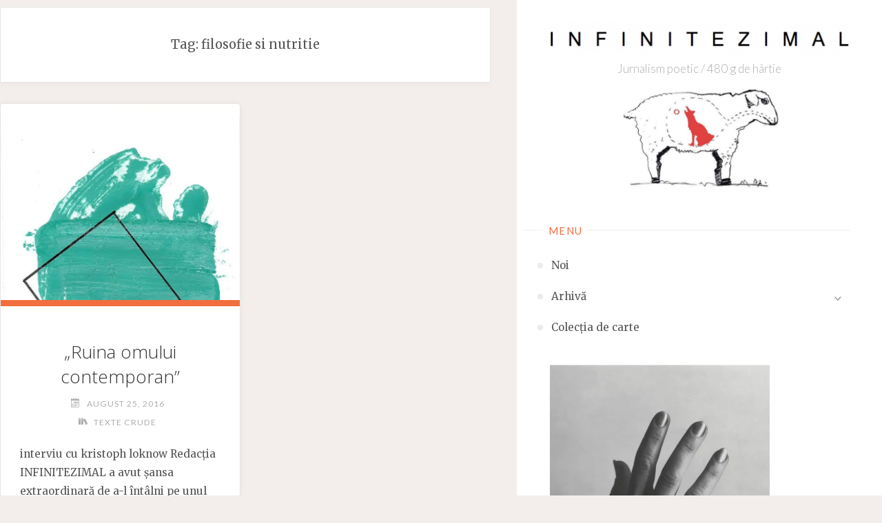

--- FILE ---
content_type: text/html; charset=UTF-8
request_url: https://infinitezimal.ro/tag/filosofie-si-nutritie
body_size: 16515
content:
<!DOCTYPE html>
<html lang="en-US">
<head>
<meta name="viewport" content="width=device-width, user-scalable=yes, initial-scale=1.0">
<meta charset="UTF-8">
<link rel="profile" href="http://gmpg.org/xfn/11">
<meta name='robots' content='index, follow, max-image-preview:large, max-snippet:-1, max-video-preview:-1' />
<link rel="dns-prefetch" href="https://static.hupso.com/share/js/counters.js"><link rel="preconnect" href="https://static.hupso.com/share/js/counters.js"><link rel="preload" href="https://static.hupso.com/share/js/counters.js"><meta property="og:image" content="https://i0.wp.com/infinitezimal.ro/wp-content/uploads/2016/08/doru-pac6.jpg?fit=219%2C300&#038;ssl=1"/>
	<!-- This site is optimized with the Yoast SEO plugin v26.7 - https://yoast.com/wordpress/plugins/seo/ -->
	<title>filosofie si nutritie Archives -</title>
	<link rel="canonical" href="https://infinitezimal.ro/tag/filosofie-si-nutritie" />
	<meta property="og:locale" content="en_US" />
	<meta property="og:type" content="article" />
	<meta property="og:title" content="filosofie si nutritie Archives -" />
	<meta property="og:url" content="https://infinitezimal.ro/tag/filosofie-si-nutritie" />
	<meta name="twitter:card" content="summary_large_image" />
	<script type="application/ld+json" class="yoast-schema-graph">{"@context":"https://schema.org","@graph":[{"@type":"CollectionPage","@id":"https://infinitezimal.ro/tag/filosofie-si-nutritie","url":"https://infinitezimal.ro/tag/filosofie-si-nutritie","name":"filosofie si nutritie Archives -","isPartOf":{"@id":"https://infinitezimal.ro/#website"},"primaryImageOfPage":{"@id":"https://infinitezimal.ro/tag/filosofie-si-nutritie#primaryimage"},"image":{"@id":"https://infinitezimal.ro/tag/filosofie-si-nutritie#primaryimage"},"thumbnailUrl":"https://i0.wp.com/infinitezimal.ro/wp-content/uploads/2016/08/doru-pac6.jpg?fit=836%2C1143&ssl=1","breadcrumb":{"@id":"https://infinitezimal.ro/tag/filosofie-si-nutritie#breadcrumb"},"inLanguage":"en-US"},{"@type":"ImageObject","inLanguage":"en-US","@id":"https://infinitezimal.ro/tag/filosofie-si-nutritie#primaryimage","url":"https://i0.wp.com/infinitezimal.ro/wp-content/uploads/2016/08/doru-pac6.jpg?fit=836%2C1143&ssl=1","contentUrl":"https://i0.wp.com/infinitezimal.ro/wp-content/uploads/2016/08/doru-pac6.jpg?fit=836%2C1143&ssl=1","width":836,"height":1143},{"@type":"BreadcrumbList","@id":"https://infinitezimal.ro/tag/filosofie-si-nutritie#breadcrumb","itemListElement":[{"@type":"ListItem","position":1,"name":"Home","item":"https://infinitezimal.ro/"},{"@type":"ListItem","position":2,"name":"filosofie si nutritie"}]},{"@type":"WebSite","@id":"https://infinitezimal.ro/#website","url":"https://infinitezimal.ro/","name":"","description":"Jurnalism poetic / 480 g de hârtie","potentialAction":[{"@type":"SearchAction","target":{"@type":"EntryPoint","urlTemplate":"https://infinitezimal.ro/?s={search_term_string}"},"query-input":{"@type":"PropertyValueSpecification","valueRequired":true,"valueName":"search_term_string"}}],"inLanguage":"en-US"}]}</script>
	<!-- / Yoast SEO plugin. -->


<link rel='dns-prefetch' href='//stats.wp.com' />
<link rel='dns-prefetch' href='//fonts.googleapis.com' />
<link rel='dns-prefetch' href='//jetpack.wordpress.com' />
<link rel='dns-prefetch' href='//s0.wp.com' />
<link rel='dns-prefetch' href='//public-api.wordpress.com' />
<link rel='dns-prefetch' href='//0.gravatar.com' />
<link rel='dns-prefetch' href='//1.gravatar.com' />
<link rel='dns-prefetch' href='//2.gravatar.com' />
<link rel='preconnect' href='//i0.wp.com' />
<link rel="alternate" type="application/rss+xml" title=" &raquo; Feed" href="https://infinitezimal.ro/feed" />
<link rel="alternate" type="application/rss+xml" title=" &raquo; Comments Feed" href="https://infinitezimal.ro/comments/feed" />
<link rel="alternate" type="application/rss+xml" title=" &raquo; filosofie si nutritie Tag Feed" href="https://infinitezimal.ro/tag/filosofie-si-nutritie/feed" />
<style id='wp-img-auto-sizes-contain-inline-css' type='text/css'>
img:is([sizes=auto i],[sizes^="auto," i]){contain-intrinsic-size:3000px 1500px}
/*# sourceURL=wp-img-auto-sizes-contain-inline-css */
</style>
<link rel='stylesheet' id='wpvs-style-css' href='https://infinitezimal.ro/wp-content/plugins/simple-blog/css/simple-blog.css?ver=6.9' type='text/css' media='all' />
<link rel='stylesheet' id='wpvs-pickme-css' href='https://infinitezimal.ro/wp-content/plugins/simple-blog/css/simple-pickme.css?ver=6.9' type='text/css' media='all' />
<link rel='stylesheet' id='wpvs-tem-style-css' href='https://infinitezimal.ro/wp-content/plugins/simple-blog/simpleBlog/simple-blog-css/style.css?ver=6.9' type='text/css' media='all' />
<style id='wp-emoji-styles-inline-css' type='text/css'>

	img.wp-smiley, img.emoji {
		display: inline !important;
		border: none !important;
		box-shadow: none !important;
		height: 1em !important;
		width: 1em !important;
		margin: 0 0.07em !important;
		vertical-align: -0.1em !important;
		background: none !important;
		padding: 0 !important;
	}
/*# sourceURL=wp-emoji-styles-inline-css */
</style>
<link rel='stylesheet' id='wp-block-library-css' href='https://infinitezimal.ro/wp-content/plugins/gutenberg/build/styles/block-library/style.css?ver=22.3.0' type='text/css' media='all' />
<style id='wp-block-paragraph-inline-css' type='text/css'>
.is-small-text{font-size:.875em}.is-regular-text{font-size:1em}.is-large-text{font-size:2.25em}.is-larger-text{font-size:3em}.has-drop-cap:not(:focus):first-letter{float:left;font-size:8.4em;font-style:normal;font-weight:100;line-height:.68;margin:.05em .1em 0 0;text-transform:uppercase}body.rtl .has-drop-cap:not(:focus):first-letter{float:none;margin-left:.1em}p.has-drop-cap.has-background{overflow:hidden}:root :where(p.has-background){padding:1.25em 2.375em}:where(p.has-text-color:not(.has-link-color)) a{color:inherit}p.has-text-align-left[style*="writing-mode:vertical-lr"],p.has-text-align-right[style*="writing-mode:vertical-rl"]{rotate:180deg}
/*# sourceURL=https://infinitezimal.ro/wp-content/plugins/gutenberg/build/styles/block-library/paragraph/style.css */
</style>
<style id='wp-block-image-inline-css' type='text/css'>
.wp-block-image>a,.wp-block-image>figure>a{display:inline-block}.wp-block-image img{box-sizing:border-box;height:auto;max-width:100%;vertical-align:bottom}@media not (prefers-reduced-motion){.wp-block-image img.hide{visibility:hidden}.wp-block-image img.show{animation:show-content-image .4s}}.wp-block-image[style*=border-radius] img,.wp-block-image[style*=border-radius]>a{border-radius:inherit}.wp-block-image.has-custom-border img{box-sizing:border-box}.wp-block-image.aligncenter{text-align:center}.wp-block-image.alignfull>a,.wp-block-image.alignwide>a{width:100%}.wp-block-image.alignfull img,.wp-block-image.alignwide img{height:auto;width:100%}.wp-block-image .aligncenter,.wp-block-image .alignleft,.wp-block-image .alignright,.wp-block-image.aligncenter,.wp-block-image.alignleft,.wp-block-image.alignright{display:table}.wp-block-image .aligncenter>figcaption,.wp-block-image .alignleft>figcaption,.wp-block-image .alignright>figcaption,.wp-block-image.aligncenter>figcaption,.wp-block-image.alignleft>figcaption,.wp-block-image.alignright>figcaption{caption-side:bottom;display:table-caption}.wp-block-image .alignleft{float:left;margin:.5em 1em .5em 0}.wp-block-image .alignright{float:right;margin:.5em 0 .5em 1em}.wp-block-image .aligncenter{margin-left:auto;margin-right:auto}.wp-block-image :where(figcaption){margin-bottom:1em;margin-top:.5em}.wp-block-image.is-style-circle-mask img{border-radius:9999px}@supports ((-webkit-mask-image:none) or (mask-image:none)) or (-webkit-mask-image:none){.wp-block-image.is-style-circle-mask img{border-radius:0;-webkit-mask-image:url('data:image/svg+xml;utf8,<svg viewBox="0 0 100 100" xmlns="http://www.w3.org/2000/svg"><circle cx="50" cy="50" r="50"/></svg>');mask-image:url('data:image/svg+xml;utf8,<svg viewBox="0 0 100 100" xmlns="http://www.w3.org/2000/svg"><circle cx="50" cy="50" r="50"/></svg>');mask-mode:alpha;-webkit-mask-position:center;mask-position:center;-webkit-mask-repeat:no-repeat;mask-repeat:no-repeat;-webkit-mask-size:contain;mask-size:contain}}:root :where(.wp-block-image.is-style-rounded img,.wp-block-image .is-style-rounded img){border-radius:9999px}.wp-block-image figure{margin:0}.wp-lightbox-container{display:flex;flex-direction:column;position:relative}.wp-lightbox-container img{cursor:zoom-in}.wp-lightbox-container img:hover+button{opacity:1}.wp-lightbox-container button{align-items:center;backdrop-filter:blur(16px) saturate(180%);background-color:#5a5a5a40;border:none;border-radius:4px;cursor:zoom-in;display:flex;height:20px;justify-content:center;opacity:0;padding:0;position:absolute;right:16px;text-align:center;top:16px;width:20px;z-index:100}@media not (prefers-reduced-motion){.wp-lightbox-container button{transition:opacity .2s ease}}.wp-lightbox-container button:focus-visible{outline:3px auto #5a5a5a40;outline:3px auto -webkit-focus-ring-color;outline-offset:3px}.wp-lightbox-container button:hover{cursor:pointer;opacity:1}.wp-lightbox-container button:focus{opacity:1}.wp-lightbox-container button:focus,.wp-lightbox-container button:hover,.wp-lightbox-container button:not(:hover):not(:active):not(.has-background){background-color:#5a5a5a40;border:none}.wp-lightbox-overlay{box-sizing:border-box;cursor:zoom-out;height:100vh;left:0;overflow:hidden;position:fixed;top:0;visibility:hidden;width:100%;z-index:100000}.wp-lightbox-overlay .close-button{align-items:center;cursor:pointer;display:flex;justify-content:center;min-height:40px;min-width:40px;padding:0;position:absolute;right:calc(env(safe-area-inset-right) + 16px);top:calc(env(safe-area-inset-top) + 16px);z-index:5000000}.wp-lightbox-overlay .close-button:focus,.wp-lightbox-overlay .close-button:hover,.wp-lightbox-overlay .close-button:not(:hover):not(:active):not(.has-background){background:none;border:none}.wp-lightbox-overlay .lightbox-image-container{height:var(--wp--lightbox-container-height);left:50%;overflow:hidden;position:absolute;top:50%;transform:translate(-50%,-50%);transform-origin:top left;width:var(--wp--lightbox-container-width);z-index:9999999999}.wp-lightbox-overlay .wp-block-image{align-items:center;box-sizing:border-box;display:flex;height:100%;justify-content:center;margin:0;position:relative;transform-origin:0 0;width:100%;z-index:3000000}.wp-lightbox-overlay .wp-block-image img{height:var(--wp--lightbox-image-height);min-height:var(--wp--lightbox-image-height);min-width:var(--wp--lightbox-image-width);width:var(--wp--lightbox-image-width)}.wp-lightbox-overlay .wp-block-image figcaption{display:none}.wp-lightbox-overlay button{background:none;border:none}.wp-lightbox-overlay .scrim{background-color:#fff;height:100%;opacity:.9;position:absolute;width:100%;z-index:2000000}.wp-lightbox-overlay.active{visibility:visible}@media not (prefers-reduced-motion){.wp-lightbox-overlay.active{animation:turn-on-visibility .25s both}.wp-lightbox-overlay.active img{animation:turn-on-visibility .35s both}.wp-lightbox-overlay.show-closing-animation:not(.active){animation:turn-off-visibility .35s both}.wp-lightbox-overlay.show-closing-animation:not(.active) img{animation:turn-off-visibility .25s both}.wp-lightbox-overlay.zoom.active{animation:none;opacity:1;visibility:visible}.wp-lightbox-overlay.zoom.active .lightbox-image-container{animation:lightbox-zoom-in .4s}.wp-lightbox-overlay.zoom.active .lightbox-image-container img{animation:none}.wp-lightbox-overlay.zoom.active .scrim{animation:turn-on-visibility .4s forwards}.wp-lightbox-overlay.zoom.show-closing-animation:not(.active){animation:none}.wp-lightbox-overlay.zoom.show-closing-animation:not(.active) .lightbox-image-container{animation:lightbox-zoom-out .4s}.wp-lightbox-overlay.zoom.show-closing-animation:not(.active) .lightbox-image-container img{animation:none}.wp-lightbox-overlay.zoom.show-closing-animation:not(.active) .scrim{animation:turn-off-visibility .4s forwards}}@keyframes show-content-image{0%{visibility:hidden}99%{visibility:hidden}to{visibility:visible}}@keyframes turn-on-visibility{0%{opacity:0}to{opacity:1}}@keyframes turn-off-visibility{0%{opacity:1;visibility:visible}99%{opacity:0;visibility:visible}to{opacity:0;visibility:hidden}}@keyframes lightbox-zoom-in{0%{transform:translate(calc((-100vw + var(--wp--lightbox-scrollbar-width))/2 + var(--wp--lightbox-initial-left-position)),calc(-50vh + var(--wp--lightbox-initial-top-position))) scale(var(--wp--lightbox-scale))}to{transform:translate(-50%,-50%) scale(1)}}@keyframes lightbox-zoom-out{0%{transform:translate(-50%,-50%) scale(1);visibility:visible}99%{visibility:visible}to{transform:translate(calc((-100vw + var(--wp--lightbox-scrollbar-width))/2 + var(--wp--lightbox-initial-left-position)),calc(-50vh + var(--wp--lightbox-initial-top-position))) scale(var(--wp--lightbox-scale));visibility:hidden}}
/*# sourceURL=https://infinitezimal.ro/wp-content/plugins/gutenberg/build/styles/block-library/image/style.css */
</style>
<style id='global-styles-inline-css' type='text/css'>
:root{--wp--preset--aspect-ratio--square: 1;--wp--preset--aspect-ratio--4-3: 4/3;--wp--preset--aspect-ratio--3-4: 3/4;--wp--preset--aspect-ratio--3-2: 3/2;--wp--preset--aspect-ratio--2-3: 2/3;--wp--preset--aspect-ratio--16-9: 16/9;--wp--preset--aspect-ratio--9-16: 9/16;--wp--preset--color--black: #000000;--wp--preset--color--cyan-bluish-gray: #abb8c3;--wp--preset--color--white: #ffffff;--wp--preset--color--pale-pink: #f78da7;--wp--preset--color--vivid-red: #cf2e2e;--wp--preset--color--luminous-vivid-orange: #ff6900;--wp--preset--color--luminous-vivid-amber: #fcb900;--wp--preset--color--light-green-cyan: #7bdcb5;--wp--preset--color--vivid-green-cyan: #00d084;--wp--preset--color--pale-cyan-blue: #8ed1fc;--wp--preset--color--vivid-cyan-blue: #0693e3;--wp--preset--color--vivid-purple: #9b51e0;--wp--preset--color--accent-1: #333;--wp--preset--color--accent-2: #F26E3F;--wp--preset--color--sitetext: #555;--wp--preset--color--sitebg: #fff;--wp--preset--gradient--vivid-cyan-blue-to-vivid-purple: linear-gradient(135deg,rgb(6,147,227) 0%,rgb(155,81,224) 100%);--wp--preset--gradient--light-green-cyan-to-vivid-green-cyan: linear-gradient(135deg,rgb(122,220,180) 0%,rgb(0,208,130) 100%);--wp--preset--gradient--luminous-vivid-amber-to-luminous-vivid-orange: linear-gradient(135deg,rgb(252,185,0) 0%,rgb(255,105,0) 100%);--wp--preset--gradient--luminous-vivid-orange-to-vivid-red: linear-gradient(135deg,rgb(255,105,0) 0%,rgb(207,46,46) 100%);--wp--preset--gradient--very-light-gray-to-cyan-bluish-gray: linear-gradient(135deg,rgb(238,238,238) 0%,rgb(169,184,195) 100%);--wp--preset--gradient--cool-to-warm-spectrum: linear-gradient(135deg,rgb(74,234,220) 0%,rgb(151,120,209) 20%,rgb(207,42,186) 40%,rgb(238,44,130) 60%,rgb(251,105,98) 80%,rgb(254,248,76) 100%);--wp--preset--gradient--blush-light-purple: linear-gradient(135deg,rgb(255,206,236) 0%,rgb(152,150,240) 100%);--wp--preset--gradient--blush-bordeaux: linear-gradient(135deg,rgb(254,205,165) 0%,rgb(254,45,45) 50%,rgb(107,0,62) 100%);--wp--preset--gradient--luminous-dusk: linear-gradient(135deg,rgb(255,203,112) 0%,rgb(199,81,192) 50%,rgb(65,88,208) 100%);--wp--preset--gradient--pale-ocean: linear-gradient(135deg,rgb(255,245,203) 0%,rgb(182,227,212) 50%,rgb(51,167,181) 100%);--wp--preset--gradient--electric-grass: linear-gradient(135deg,rgb(202,248,128) 0%,rgb(113,206,126) 100%);--wp--preset--gradient--midnight: linear-gradient(135deg,rgb(2,3,129) 0%,rgb(40,116,252) 100%);--wp--preset--font-size--small: 10px;--wp--preset--font-size--medium: 20px;--wp--preset--font-size--large: 25px;--wp--preset--font-size--x-large: 42px;--wp--preset--font-size--normal: 16px;--wp--preset--font-size--larger: 40px;--wp--preset--spacing--20: 0.44rem;--wp--preset--spacing--30: 0.67rem;--wp--preset--spacing--40: 1rem;--wp--preset--spacing--50: 1.5rem;--wp--preset--spacing--60: 2.25rem;--wp--preset--spacing--70: 3.38rem;--wp--preset--spacing--80: 5.06rem;--wp--preset--shadow--natural: 6px 6px 9px rgba(0, 0, 0, 0.2);--wp--preset--shadow--deep: 12px 12px 50px rgba(0, 0, 0, 0.4);--wp--preset--shadow--sharp: 6px 6px 0px rgba(0, 0, 0, 0.2);--wp--preset--shadow--outlined: 6px 6px 0px -3px rgb(255, 255, 255), 6px 6px rgb(0, 0, 0);--wp--preset--shadow--crisp: 6px 6px 0px rgb(0, 0, 0);}:where(.is-layout-flex){gap: 0.5em;}:where(.is-layout-grid){gap: 0.5em;}body .is-layout-flex{display: flex;}.is-layout-flex{flex-wrap: wrap;align-items: center;}.is-layout-flex > :is(*, div){margin: 0;}body .is-layout-grid{display: grid;}.is-layout-grid > :is(*, div){margin: 0;}:where(.wp-block-columns.is-layout-flex){gap: 2em;}:where(.wp-block-columns.is-layout-grid){gap: 2em;}:where(.wp-block-post-template.is-layout-flex){gap: 1.25em;}:where(.wp-block-post-template.is-layout-grid){gap: 1.25em;}.has-black-color{color: var(--wp--preset--color--black) !important;}.has-cyan-bluish-gray-color{color: var(--wp--preset--color--cyan-bluish-gray) !important;}.has-white-color{color: var(--wp--preset--color--white) !important;}.has-pale-pink-color{color: var(--wp--preset--color--pale-pink) !important;}.has-vivid-red-color{color: var(--wp--preset--color--vivid-red) !important;}.has-luminous-vivid-orange-color{color: var(--wp--preset--color--luminous-vivid-orange) !important;}.has-luminous-vivid-amber-color{color: var(--wp--preset--color--luminous-vivid-amber) !important;}.has-light-green-cyan-color{color: var(--wp--preset--color--light-green-cyan) !important;}.has-vivid-green-cyan-color{color: var(--wp--preset--color--vivid-green-cyan) !important;}.has-pale-cyan-blue-color{color: var(--wp--preset--color--pale-cyan-blue) !important;}.has-vivid-cyan-blue-color{color: var(--wp--preset--color--vivid-cyan-blue) !important;}.has-vivid-purple-color{color: var(--wp--preset--color--vivid-purple) !important;}.has-black-background-color{background-color: var(--wp--preset--color--black) !important;}.has-cyan-bluish-gray-background-color{background-color: var(--wp--preset--color--cyan-bluish-gray) !important;}.has-white-background-color{background-color: var(--wp--preset--color--white) !important;}.has-pale-pink-background-color{background-color: var(--wp--preset--color--pale-pink) !important;}.has-vivid-red-background-color{background-color: var(--wp--preset--color--vivid-red) !important;}.has-luminous-vivid-orange-background-color{background-color: var(--wp--preset--color--luminous-vivid-orange) !important;}.has-luminous-vivid-amber-background-color{background-color: var(--wp--preset--color--luminous-vivid-amber) !important;}.has-light-green-cyan-background-color{background-color: var(--wp--preset--color--light-green-cyan) !important;}.has-vivid-green-cyan-background-color{background-color: var(--wp--preset--color--vivid-green-cyan) !important;}.has-pale-cyan-blue-background-color{background-color: var(--wp--preset--color--pale-cyan-blue) !important;}.has-vivid-cyan-blue-background-color{background-color: var(--wp--preset--color--vivid-cyan-blue) !important;}.has-vivid-purple-background-color{background-color: var(--wp--preset--color--vivid-purple) !important;}.has-black-border-color{border-color: var(--wp--preset--color--black) !important;}.has-cyan-bluish-gray-border-color{border-color: var(--wp--preset--color--cyan-bluish-gray) !important;}.has-white-border-color{border-color: var(--wp--preset--color--white) !important;}.has-pale-pink-border-color{border-color: var(--wp--preset--color--pale-pink) !important;}.has-vivid-red-border-color{border-color: var(--wp--preset--color--vivid-red) !important;}.has-luminous-vivid-orange-border-color{border-color: var(--wp--preset--color--luminous-vivid-orange) !important;}.has-luminous-vivid-amber-border-color{border-color: var(--wp--preset--color--luminous-vivid-amber) !important;}.has-light-green-cyan-border-color{border-color: var(--wp--preset--color--light-green-cyan) !important;}.has-vivid-green-cyan-border-color{border-color: var(--wp--preset--color--vivid-green-cyan) !important;}.has-pale-cyan-blue-border-color{border-color: var(--wp--preset--color--pale-cyan-blue) !important;}.has-vivid-cyan-blue-border-color{border-color: var(--wp--preset--color--vivid-cyan-blue) !important;}.has-vivid-purple-border-color{border-color: var(--wp--preset--color--vivid-purple) !important;}.has-vivid-cyan-blue-to-vivid-purple-gradient-background{background: var(--wp--preset--gradient--vivid-cyan-blue-to-vivid-purple) !important;}.has-light-green-cyan-to-vivid-green-cyan-gradient-background{background: var(--wp--preset--gradient--light-green-cyan-to-vivid-green-cyan) !important;}.has-luminous-vivid-amber-to-luminous-vivid-orange-gradient-background{background: var(--wp--preset--gradient--luminous-vivid-amber-to-luminous-vivid-orange) !important;}.has-luminous-vivid-orange-to-vivid-red-gradient-background{background: var(--wp--preset--gradient--luminous-vivid-orange-to-vivid-red) !important;}.has-very-light-gray-to-cyan-bluish-gray-gradient-background{background: var(--wp--preset--gradient--very-light-gray-to-cyan-bluish-gray) !important;}.has-cool-to-warm-spectrum-gradient-background{background: var(--wp--preset--gradient--cool-to-warm-spectrum) !important;}.has-blush-light-purple-gradient-background{background: var(--wp--preset--gradient--blush-light-purple) !important;}.has-blush-bordeaux-gradient-background{background: var(--wp--preset--gradient--blush-bordeaux) !important;}.has-luminous-dusk-gradient-background{background: var(--wp--preset--gradient--luminous-dusk) !important;}.has-pale-ocean-gradient-background{background: var(--wp--preset--gradient--pale-ocean) !important;}.has-electric-grass-gradient-background{background: var(--wp--preset--gradient--electric-grass) !important;}.has-midnight-gradient-background{background: var(--wp--preset--gradient--midnight) !important;}.has-small-font-size{font-size: var(--wp--preset--font-size--small) !important;}.has-medium-font-size{font-size: var(--wp--preset--font-size--medium) !important;}.has-large-font-size{font-size: var(--wp--preset--font-size--large) !important;}.has-x-large-font-size{font-size: var(--wp--preset--font-size--x-large) !important;}
/*# sourceURL=global-styles-inline-css */
</style>

<style id='classic-theme-styles-inline-css' type='text/css'>
.wp-block-button__link{background-color:#32373c;border-radius:9999px;box-shadow:none;color:#fff;font-size:1.125em;padding:calc(.667em + 2px) calc(1.333em + 2px);text-decoration:none}.wp-block-file__button{background:#32373c;color:#fff}.wp-block-accordion-heading{margin:0}.wp-block-accordion-heading__toggle{background-color:inherit!important;color:inherit!important}.wp-block-accordion-heading__toggle:not(:focus-visible){outline:none}.wp-block-accordion-heading__toggle:focus,.wp-block-accordion-heading__toggle:hover{background-color:inherit!important;border:none;box-shadow:none;color:inherit;padding:var(--wp--preset--spacing--20,1em) 0;text-decoration:none}.wp-block-accordion-heading__toggle:focus-visible{outline:auto;outline-offset:0}
/*# sourceURL=https://infinitezimal.ro/wp-content/plugins/gutenberg/build/styles/block-library/classic.css */
</style>
<link rel='stylesheet' id='hupso_css-css' href='https://infinitezimal.ro/wp-content/plugins/hupso-share-buttons-for-twitter-facebook-google/style.css?ver=6.9' type='text/css' media='all' />
<link rel='stylesheet' id='verbosa-themefonts-css' href='https://infinitezimal.ro/wp-content/themes/verbosa/resources/fonts/fontfaces.css?ver=1.3.0' type='text/css' media='all' />
<link rel='stylesheet' id='verbosa-googlefonts-css' href='//fonts.googleapis.com/css?family=Merriweather%3A%7CJosefin+Sans%3A%7CLato%3A%7COpen+Sans%3A%7CMerriweather%3A100%2C200%2C300%2C400%2C500%2C600%2C700%2C800%2C900%7CJosefin+Sans%3A300%7CLato%3A300%7CMerriweather%3A400%7CLato%3A400%7COpen+Sans%3A300&#038;ver=1.3.0' type='text/css' media='all' />
<link rel='stylesheet' id='verbosa-main-css' href='https://infinitezimal.ro/wp-content/themes/verbosa/style.css?ver=1.3.0' type='text/css' media='all' />
<style id='verbosa-main-inline-css' type='text/css'>
 #content, #colophon-inside { max-width: 1920px; } #sidebar { width: 530px; } #container.two-columns-left .main, #container.two-columns-right .main { width: calc(97% - 530px); } #container.two-columns-left #sidebar-back, #container.two-columns-right #sidebar-back { width: calc( 50% - 430px); min-width: 530px;} html { font-family: Merriweather; font-size: 16px; font-weight: 400; line-height: 1.8; } #site-title { font-family: Josefin Sans; font-size: 200%; font-weight: 300; } #site-description { font-family: Lato; font-size: 110%; font-weight: 300; } #access ul li a { font-family: Merriweather; font-size: 100%; font-weight: 400; } #mobile-menu ul li a { font-family: Merriweather; } .widget-title { font-family: Lato; font-size: 100%; font-weight: 400; } .widget-container { font-family: Merriweather; font-size: 100%; font-weight: 400; } .entry-title, #reply-title { font-family: Open Sans; color: #333; font-size: 170%; font-weight: 300;} h1 { font-size: 2.53em; } h2 { font-size: 2.2em; } h3 { font-size: 1.87em; } h4 { font-size: 1.54em; } h5 { font-size: 1.21em; } h6 { font-size: 0.88em; } h1, h2, h3, h4, h5, h6 { font-family: Merriweather; font-weight: 400; } :root { --verbosa-accent-1: #333; --verbosa-accent-2: #F26E3F; } .verbosa-accent-1 { color: #333; } .verbosa-accent-2 { color: #F26E3F; } .verbosa-accent-1-bg { background-color: #333; } .verbosa-accent-2-bg { background-color: #F26E3F; } body { color: #555; background-color: #F3EEEB; } #nav-toggle, #nav-cancel { color: #555; } #site-title a, #access li { color: #333; } #site-description { color: #AEAEAE; } #access a, #access .dropdown-toggle, #mobile-menu a, #mobile-menu .dropdown-toggle { color: #555; } #access a:hover, #mobile-menu a:hover { color: #F26E3F; } #access li a span:before { background-color: #cccccc; } #access li:hover > a:before { background-color: #F26E3F; } .dropdown-toggle:hover:after { border-color: #AEAEAE;} .searchform:before { background-color: #F26E3F; color: #fff;} #colophon .searchform:before { color: #fff; } article.hentry, .main > div:not(#content-masonry), .comment-header, .main > header, .main > nav#nav-below, .pagination span, .pagination a, #nav-old-below, .content-widget { background-color: #fff; } #sidebar-back, #sidebar, nav#mobile-menu { background-color: #fff; } .pagination a:hover, .pagination span:hover { border-color: #AEAEAE;} #breadcrumbs-container { background-color: #fff;} #colophon { background-color: #fff; } span.entry-format i { color: #AEAEAE; border-color: #AEAEAE;} span.entry-format i:hover { color: #F26E3F; } .entry-format > i:before { color: #AEAEAE;} .entry-content blockquote::before, .entry-content blockquote::after { color: rgba(85,85,85,0.1); } a { color: #333; } a:hover, .entry-meta span a:hover, .widget-title span, .comments-link a:hover { color: #F26E3F; } .entry-meta a { background-image: linear-gradient(to bottom, #F26E3F 0%, #F26E3F 100%);} .entry-title a { background-image: linear-gradient(to bottom, #333 0%, #333 100%);} .author-info .author-avatar img { border-color: #eeeeee; background-color: #fff ;} #footer a, .page-title strong { color: #333; } #footer a:hover { color: #F26E3F; } .socials a { border-color: #333;} .socials a:before { color: #333; } .socials a:after { background-color: #F26E3F; } #commentform { } #toTop .icon-back2top:before { color: #333; } #toTop:hover .icon-back2top:before { color: #F26E3F; } .page-link a:hover { background: #F26E3F; color: #F3EEEB; } .page-link > span > em { background-color: #eeeeee; } .verbosa-caption-one .main .wp-caption .wp-caption-text { border-color: #eeeeee; } .verbosa-caption-two .main .wp-caption .wp-caption-text { background-color: #f5f5f5; } .verbosa-image-one .entry-content img[class*="align"], .verbosa-image-one .entry-summary img[class*="align"], .verbosa-image-two .entry-content img[class*='align'], .verbosa-image-two .entry-summary img[class*='align'] { border-color: #eeeeee; } .verbosa-image-five .entry-content img[class*='align'], .verbosa-image-five .entry-summary img[class*='align'] { border-color: #F26E3F; } /* diffs */ #sidebar .searchform { border-color: #eeeeee; } #colophon .searchform { border-color: #eeeeee; } .main .searchform { border-color: #eeeeee; background-color: #fff;} .searchform .searchsubmit { color: #AEAEAE;} .socials a:after { color: #fff;} #breadcrumbs-nav .icon-angle-right::before, .entry-meta span, .entry-meta span a, .entry-utility span, .entry-meta time, .comment-meta a, .entry-meta .icon-metas:before, a.continue-reading-link { color: #AEAEAE; font-size: 90%; font-weight: 400; } .entry-meta span, .entry-meta span a, .entry-utility span, .entry-meta time, .comment-meta a, a.continue-reading-link { font-family: Lato; } a.continue-reading-link { background-color: #F26E3F; color: #fff; } a.continue-reading-link:hover { background-color: #333; } .comment-form > p:before { color: #AEAEAE; } .comment-form > p:hover:before { color: #F26E3F; } code, #nav-below .nav-previous a:before, #nav-below .nav-next a:before { background-color: #eeeeee; } #nav-below .nav-previous a:hover:before, #nav-below .nav-next a:hover:before { background-color: #dddddd; } #nav-below em { color: #AEAEAE;} #nav-below > div:before { border-color: #eeeeee; background-color: #fff;} #nav-below > div:hover:before { border-color: #dddddd; background-color: #dddddd;} pre, article .author-info, .comment-author, #nav-comments, .page-link, .commentlist .comment-body, .commentlist .pingback, .commentlist img.avatar { border-color: #eeeeee; } #sidebar .widget-title span { background-color: #fff; } #sidebar .widget-title:after { background-color: #eeeeee; } #site-copyright, #footer { border-color: #eeeeee; } #colophon .widget-title span { background-color: #fff; } #colophon .widget-title:after { background-color: #eeeeee; } select, input[type], textarea { color: #555; /*background-color: #f5f5f5;*/ } input[type="submit"], input[type="reset"] { background-color: #333; color: #fff; } input[type="submit"]:hover, input[type="reset"]:hover { background-color: #F26E3F; } select, input[type], textarea { border-color: #e9e9e9; } input[type]:hover, textarea:hover, input[type]:focus, textarea:focus { /*background-color: rgba(245,245,245,0.65);*/ border-color: #cdcdcd; } hr { background-color: #e9e9e9; } #toTop { background-color: rgba(250,250,250,0.8) } /* gutenberg */ .wp-block-image.alignwide, .wp-block-image.alignfull { margin-left: -11rem; margin-right: -11rem; } .wp-block-image.alignwide img, .wp-block-image.alignfull img { width: 100%; max-width: 100%; } .has-accent-1-color, .has-accent-1-color:hover { color: #333; } .has-accent-2-color, .has-accent-2-color:hover { color: #F26E3F; } .has-sitetext-color, .has-sitetext-color:hover { color: #555; } .has-sitebg-color, .has-sitebg-color:hover { color: #fff; } .has-accent-1-background-color { background-color: #333; } .has-accent-2-background-color { background-color: #F26E3F; } .has-sitetext-background-color { background-color: #555; } .has-sitebg-background-color { background-color: #fff; } .has-small-font-size { font-size: 10px; } .has-regular-font-size { font-size: 16px; } .has-large-font-size { font-size: 25px; } .has-larger-font-size { font-size: 40px; } .has-huge-font-size { font-size: 40px; } .main .entry-content, .main .entry-summary { text-align: inherit; } .main p, .main ul, .main ol, .main dd, .main pre, .main hr { margin-bottom: 1em; } .main p { text-indent: 0em; } .main a.post-featured-image { background-position: center center; } .main .featured-bar { height: 9px; background-color: #F26E3F;} .main .featured-bar:before { background-color: #333;} .main { margin-top: 10px; } .verbosa-cropped-featured .main .post-thumbnail-container { height: 300px; } .verbosa-responsive-featured .main .post-thumbnail-container { max-height: 300px; height: auto; } article.hentry, #breadcrumbs-nav, .verbosa-magazine-one #content-masonry article.hentry, .verbosa-magazine-one .pad-container { padding-left: 12%; padding-right: 12%; } .verbosa-magazine-two #content-masonry article.hentry, .verbosa-magazine-two .pad-container, .with-masonry.verbosa-magazine-two #breadcrumbs-nav { padding-left: 5.71%; padding-right: 5.71%; } .verbosa-magazine-three #content-masonry article.hentry, .verbosa-magazine-three .pad-container, .with-masonry.verbosa-magazine-three #breadcrumbs-nav { padding-left: 3.87%; padding-right: 3.87%; } article.hentry .post-thumbnail-container { margin-left: -18%; margin-right: -18%; width: 136%; } #branding img.header-image { max-height: 150px; } .lp-staticslider .staticslider-caption-title, .seriousslider.seriousslider-theme .seriousslider-caption-title { font-family: Josefin Sans; /* font-weight: 300; */ } .lp-staticslider .staticslider-caption-text, .seriousslider.seriousslider-theme .seriousslider-caption-text { font-family: Lato; font-weight: 300; } a[class^="staticslider-button"] { font-family: Lato; font-size: 90%; font-weight: 400; } .lp-text-overlay, .lp-text { background-color: #fff; } .lp-staticslider .staticslider-caption, .seriousslider.seriousslider-theme .seriousslider-caption, .verbosa-landing-page .lp-text-inside, .verbosa-landing-page .lp-posts-inside, .verbosa-landing-page .lp-page-inside, .verbosa-landing-page .content-widget { max-width: 1920px; } .verbosa-landing-page .content-widget { margin: 0 auto; } a.staticslider-button-1 { color: #fff; border-color: #F26E3F; background-color: #F26E3F; } a.staticslider-button-1:hover { color: #F26E3F; } a.staticslider-button-2 { border-color: #fff; background-color: #fff; color: #555; } .staticslider-button-2:hover { color: #fff; background-color: transparent; } 
/*# sourceURL=verbosa-main-inline-css */
</style>
<link rel='stylesheet' id='forget-about-shortcode-buttons-css' href='https://infinitezimal.ro/wp-content/plugins/forget-about-shortcode-buttons/public/css/button-styles.css?ver=2.1.3' type='text/css' media='all' />
<script src="https://infinitezimal.ro/wp-includes/js/jquery/jquery.min.js?ver=3.7.1" id="jquery-core-js"></script>
<script src="https://infinitezimal.ro/wp-includes/js/jquery/jquery-migrate.min.js?ver=3.4.1" id="jquery-migrate-js"></script>
<link rel="https://api.w.org/" href="https://infinitezimal.ro/wp-json/" /><link rel="alternate" title="JSON" type="application/json" href="https://infinitezimal.ro/wp-json/wp/v2/tags/434" /><link rel="EditURI" type="application/rsd+xml" title="RSD" href="https://infinitezimal.ro/xmlrpc.php?rsd" />
<meta name="generator" content="WordPress 6.9" />
	<style>img#wpstats{display:none}</style>
		<link rel="icon" href="https://i0.wp.com/infinitezimal.ro/wp-content/uploads/2017/03/cropped-OAIE-e1489424574847-3.jpg?fit=32%2C32&#038;ssl=1" sizes="32x32" />
<link rel="icon" href="https://i0.wp.com/infinitezimal.ro/wp-content/uploads/2017/03/cropped-OAIE-e1489424574847-3.jpg?fit=192%2C192&#038;ssl=1" sizes="192x192" />
<link rel="apple-touch-icon" href="https://i0.wp.com/infinitezimal.ro/wp-content/uploads/2017/03/cropped-OAIE-e1489424574847-3.jpg?fit=180%2C180&#038;ssl=1" />
<meta name="msapplication-TileImage" content="https://i0.wp.com/infinitezimal.ro/wp-content/uploads/2017/03/cropped-OAIE-e1489424574847-3.jpg?fit=270%2C270&#038;ssl=1" />
</head>

<body class="archive tag tag-filosofie-si-nutritie tag-434 wp-custom-logo wp-embed-responsive wp-theme-verbosa verbosa-image-one verbosa-caption-two verbosa-responsive-featured verbosa-magazine-three verbosa-magazine-layout verbosa-comhide-in-posts verbosa-comment-placeholder verbosa-elementborder verbosa-elementshadow verbosa-elementradius verbosa-menubullets" itemscope itemtype="http://schema.org/WebPage">
			<a class="skip-link screen-reader-text" href="#main" title="Skip to content"> Skip to content </a>
			<div id="site-wrapper">

		<div id="content" class="cryout">
			
	<div id="container" class="two-columns-right">
			<div id="sidebar">

		<header id="header"  itemscope itemtype="http://schema.org/WPHeader">
			<nav id="mobile-menu">
				<div><ul id="mobile-nav" class=""><li id="menu-item-301" class="menu-item menu-item-type-post_type menu-item-object-page menu-item-301"><a href="https://infinitezimal.ro/noi"><span>Noi</span></a></li>
<li id="menu-item-454" class="menu-item menu-item-type-post_type menu-item-object-page menu-item-has-children menu-item-454"><a href="https://infinitezimal.ro/depozit"><span>Arhivă</span></a>
<ul class="sub-menu">
	<li id="menu-item-3682" class="menu-item menu-item-type-post_type menu-item-object-page menu-item-3682"><a href="https://infinitezimal.ro/numarul-20-armonia-artificiala"><span>Numărul 20 | armonia artificială</span></a></li>
	<li id="menu-item-3632" class="menu-item menu-item-type-post_type menu-item-object-page menu-item-3632"><a href="https://infinitezimal.ro/depozit/numarul-19-specii"><span>Numărul 19 | specii</span></a></li>
	<li id="menu-item-3601" class="menu-item menu-item-type-post_type menu-item-object-page menu-item-3601"><a href="https://infinitezimal.ro/numarul-18-puncte-de-echilibru"><span>Numărul 18 | puncte de echilibru</span></a></li>
	<li id="menu-item-3512" class="menu-item menu-item-type-post_type menu-item-object-page menu-item-3512"><a href="https://infinitezimal.ro/depozit/numarul-17-operatii-estetice"><span>Numărul 17 | operații estetice</span></a></li>
	<li id="menu-item-3306" class="menu-item menu-item-type-post_type menu-item-object-page menu-item-3306"><a href="https://infinitezimal.ro/depozit/numarul-16-discretul"><span>Numărul 16 | discretul</span></a></li>
	<li id="menu-item-3120" class="menu-item menu-item-type-post_type menu-item-object-page menu-item-3120"><a href="https://infinitezimal.ro/numarul-15-se-intalneau"><span>Numărul 15 | se întâlneau</span></a></li>
	<li id="menu-item-3060" class="menu-item menu-item-type-post_type menu-item-object-page menu-item-3060"><a href="https://infinitezimal.ro/numarul-14"><span>Numărul 14 | corpurile nu se ating</span></a></li>
	<li id="menu-item-2981" class="menu-item menu-item-type-post_type menu-item-object-page menu-item-2981"><a href="https://infinitezimal.ro/depozit/numarul-13"><span>Numărul 13 | noi, străinii</span></a></li>
	<li id="menu-item-2949" class="menu-item menu-item-type-post_type menu-item-object-page menu-item-2949"><a href="https://infinitezimal.ro/depozit/numarul-12"><span>Numărul 12 | drang</span></a></li>
	<li id="menu-item-2894" class="menu-item menu-item-type-post_type menu-item-object-page menu-item-2894"><a href="https://infinitezimal.ro/depozit/numarul-11"><span>Numărul 11 | ardor</span></a></li>
	<li id="menu-item-2759" class="menu-item menu-item-type-post_type menu-item-object-page menu-item-2759"><a href="https://infinitezimal.ro/depozit/numarul-10"><span>Numărul 10 | lumea e bine făcută</span></a></li>
	<li id="menu-item-2613" class="menu-item menu-item-type-post_type menu-item-object-page menu-item-2613"><a href="https://infinitezimal.ro/depozit/numarul-9"><span>Numărul 9 | limbile nu comunică</span></a></li>
	<li id="menu-item-1959" class="menu-item menu-item-type-post_type menu-item-object-page menu-item-1959"><a href="https://infinitezimal.ro/depozit/numarul-8"><span>Numărul 8 | femininul</span></a></li>
	<li id="menu-item-1866" class="menu-item menu-item-type-post_type menu-item-object-page menu-item-1866"><a href="https://infinitezimal.ro/depozit/numarul-7"><span>Numărul 7 | chimiile elective</span></a></li>
	<li id="menu-item-1658" class="menu-item menu-item-type-post_type menu-item-object-page menu-item-1658"><a href="https://infinitezimal.ro/depozit/numarul-6"><span>Numărul 6 | transparența</span></a></li>
	<li id="menu-item-1456" class="menu-item menu-item-type-post_type menu-item-object-page menu-item-1456"><a href="https://infinitezimal.ro/depozit/numarul-5"><span>Numărul 5 | stânga. noua banalitate</span></a></li>
	<li id="menu-item-706" class="menu-item menu-item-type-post_type menu-item-object-page menu-item-706"><a href="https://infinitezimal.ro/depozit/numarul-4"><span>Numărul 4 | ro-fr | teatru | avignon</span></a></li>
	<li id="menu-item-478" class="menu-item menu-item-type-post_type menu-item-object-page menu-item-478"><a href="https://infinitezimal.ro/depozit/numarul-3"><span>Numărul 3 | literalul</span></a></li>
	<li id="menu-item-455" class="menu-item menu-item-type-post_type menu-item-object-page menu-item-455"><a href="https://infinitezimal.ro/depozit/numarul-2"><span>Numărul 2 | fericit cel ce devine singur</span></a></li>
	<li id="menu-item-477" class="menu-item menu-item-type-post_type menu-item-object-page menu-item-477"><a href="https://infinitezimal.ro/depozit/numarul-1"><span>Numărul 1 | ce-ar mai fi de făcut?</span></a></li>
</ul>
</li>
<li id="menu-item-2779" class="menu-item menu-item-type-post_type menu-item-object-page menu-item-2779"><a href="https://infinitezimal.ro/colectia-de-carte"><span>Colecția de carte</span></a></li>
</ul></div>				<button type="button" id="nav-cancel"><i class="icon-cross"></i></button>
			</nav>
			<div id="branding" role="banner">
									<button type="button" id="nav-toggle"><span>&nbsp;</span></button>
								<div class="identity"><a href="https://infinitezimal.ro/" id="logo" class="custom-logo-link" title="" rel="home"><img   src="https://i0.wp.com/infinitezimal.ro/wp-content/uploads/2017/03/cropped-cropped-cropped-cropped-Screen-Shot-2017-03-15-at-20.24.01-1-e1505049679322.png?fit=442%2C49&amp;ssl=1" class="custom-logo" alt="" decoding="async" srcset="https://i0.wp.com/infinitezimal.ro/wp-content/uploads/2017/03/cropped-cropped-cropped-cropped-Screen-Shot-2017-03-15-at-20.24.01-1-e1505049679322.png?w=442&amp;ssl=1 442w, https://i0.wp.com/infinitezimal.ro/wp-content/uploads/2017/03/cropped-cropped-cropped-cropped-Screen-Shot-2017-03-15-at-20.24.01-1-e1505049679322.png?resize=150%2C17&amp;ssl=1 150w, https://i0.wp.com/infinitezimal.ro/wp-content/uploads/2017/03/cropped-cropped-cropped-cropped-Screen-Shot-2017-03-15-at-20.24.01-1-e1505049679322.png?resize=300%2C33&amp;ssl=1 300w" sizes="(max-width: 442px) 100vw, 442px" data-attachment-id="2691" data-permalink="https://infinitezimal.ro/cropped-cropped-cropped-cropped-screen-shot-2017-03-15-at-20-24-01-1-e1505049679322-png" data-orig-file="https://i0.wp.com/infinitezimal.ro/wp-content/uploads/2017/03/cropped-cropped-cropped-cropped-Screen-Shot-2017-03-15-at-20.24.01-1-e1505049679322.png?fit=442%2C49&amp;ssl=1" data-orig-size="442,49" data-comments-opened="1" data-image-meta="{&quot;aperture&quot;:&quot;0&quot;,&quot;credit&quot;:&quot;&quot;,&quot;camera&quot;:&quot;&quot;,&quot;caption&quot;:&quot;&quot;,&quot;created_timestamp&quot;:&quot;0&quot;,&quot;copyright&quot;:&quot;&quot;,&quot;focal_length&quot;:&quot;0&quot;,&quot;iso&quot;:&quot;0&quot;,&quot;shutter_speed&quot;:&quot;0&quot;,&quot;title&quot;:&quot;&quot;,&quot;orientation&quot;:&quot;0&quot;}" data-image-title="cropped-cropped-cropped-cropped-Screen-Shot-2017-03-15-at-20.24.01-1-e1505049679322.png" data-image-description="&lt;p&gt;https://infinitezimal.ro/wp-content/uploads/2017/03/cropped-cropped-cropped-cropped-Screen-Shot-2017-03-15-at-20.24.01-1-e1505049679322.png&lt;/p&gt;
" data-image-caption="" data-medium-file="https://i0.wp.com/infinitezimal.ro/wp-content/uploads/2017/03/cropped-cropped-cropped-cropped-Screen-Shot-2017-03-15-at-20.24.01-1-e1505049679322.png?fit=300%2C33&amp;ssl=1" data-large-file="https://i0.wp.com/infinitezimal.ro/wp-content/uploads/2017/03/cropped-cropped-cropped-cropped-Screen-Shot-2017-03-15-at-20.24.01-1-e1505049679322.png?fit=323%2C36&amp;ssl=1" /></a></div><div itemprop="headline" id="site-title"><span> <a href="https://infinitezimal.ro/" title="Jurnalism poetic / 480 g de hârtie" rel="home"></a> </span></div><span id="site-description"  itemprop="description" >Jurnalism poetic / 480 g de hârtie</span>								<img class="header-image" alt="Tag: &lt;span&gt;filosofie si nutritie&lt;/span&gt;" src="https://infinitezimal.ro/wp-content/uploads/2017/03/cropped-cropped-OAIE-e1489424574847.jpg" />
					<div class="branding-spacer"></div>
				
<aside id="primary" class="widget-area sidey"  itemscope itemtype="http://schema.org/WPSideBar">
	
	
	</aside>

									<nav id="access" role="navigation"  aria-label="Primary Menu"  itemscope itemtype="http://schema.org/SiteNavigationElement">
						<h3 class="widget-title menu-title"><span>Menu</span></h3>
							<div><ul id="prime_nav" class=""><li class="menu-item menu-item-type-post_type menu-item-object-page menu-item-301"><a href="https://infinitezimal.ro/noi"><span>Noi</span></a></li>
<li class="menu-item menu-item-type-post_type menu-item-object-page menu-item-has-children menu-item-454"><a href="https://infinitezimal.ro/depozit"><span>Arhivă</span></a>
<ul class="sub-menu">
	<li class="menu-item menu-item-type-post_type menu-item-object-page menu-item-3682"><a href="https://infinitezimal.ro/numarul-20-armonia-artificiala"><span>Numărul 20 | armonia artificială</span></a></li>
	<li class="menu-item menu-item-type-post_type menu-item-object-page menu-item-3632"><a href="https://infinitezimal.ro/depozit/numarul-19-specii"><span>Numărul 19 | specii</span></a></li>
	<li class="menu-item menu-item-type-post_type menu-item-object-page menu-item-3601"><a href="https://infinitezimal.ro/numarul-18-puncte-de-echilibru"><span>Numărul 18 | puncte de echilibru</span></a></li>
	<li class="menu-item menu-item-type-post_type menu-item-object-page menu-item-3512"><a href="https://infinitezimal.ro/depozit/numarul-17-operatii-estetice"><span>Numărul 17 | operații estetice</span></a></li>
	<li class="menu-item menu-item-type-post_type menu-item-object-page menu-item-3306"><a href="https://infinitezimal.ro/depozit/numarul-16-discretul"><span>Numărul 16 | discretul</span></a></li>
	<li class="menu-item menu-item-type-post_type menu-item-object-page menu-item-3120"><a href="https://infinitezimal.ro/numarul-15-se-intalneau"><span>Numărul 15 | se întâlneau</span></a></li>
	<li class="menu-item menu-item-type-post_type menu-item-object-page menu-item-3060"><a href="https://infinitezimal.ro/numarul-14"><span>Numărul 14 | corpurile nu se ating</span></a></li>
	<li class="menu-item menu-item-type-post_type menu-item-object-page menu-item-2981"><a href="https://infinitezimal.ro/depozit/numarul-13"><span>Numărul 13 | noi, străinii</span></a></li>
	<li class="menu-item menu-item-type-post_type menu-item-object-page menu-item-2949"><a href="https://infinitezimal.ro/depozit/numarul-12"><span>Numărul 12 | drang</span></a></li>
	<li class="menu-item menu-item-type-post_type menu-item-object-page menu-item-2894"><a href="https://infinitezimal.ro/depozit/numarul-11"><span>Numărul 11 | ardor</span></a></li>
	<li class="menu-item menu-item-type-post_type menu-item-object-page menu-item-2759"><a href="https://infinitezimal.ro/depozit/numarul-10"><span>Numărul 10 | lumea e bine făcută</span></a></li>
	<li class="menu-item menu-item-type-post_type menu-item-object-page menu-item-2613"><a href="https://infinitezimal.ro/depozit/numarul-9"><span>Numărul 9 | limbile nu comunică</span></a></li>
	<li class="menu-item menu-item-type-post_type menu-item-object-page menu-item-1959"><a href="https://infinitezimal.ro/depozit/numarul-8"><span>Numărul 8 | femininul</span></a></li>
	<li class="menu-item menu-item-type-post_type menu-item-object-page menu-item-1866"><a href="https://infinitezimal.ro/depozit/numarul-7"><span>Numărul 7 | chimiile elective</span></a></li>
	<li class="menu-item menu-item-type-post_type menu-item-object-page menu-item-1658"><a href="https://infinitezimal.ro/depozit/numarul-6"><span>Numărul 6 | transparența</span></a></li>
	<li class="menu-item menu-item-type-post_type menu-item-object-page menu-item-1456"><a href="https://infinitezimal.ro/depozit/numarul-5"><span>Numărul 5 | stânga. noua banalitate</span></a></li>
	<li class="menu-item menu-item-type-post_type menu-item-object-page menu-item-706"><a href="https://infinitezimal.ro/depozit/numarul-4"><span>Numărul 4 | ro-fr | teatru | avignon</span></a></li>
	<li class="menu-item menu-item-type-post_type menu-item-object-page menu-item-478"><a href="https://infinitezimal.ro/depozit/numarul-3"><span>Numărul 3 | literalul</span></a></li>
	<li class="menu-item menu-item-type-post_type menu-item-object-page menu-item-455"><a href="https://infinitezimal.ro/depozit/numarul-2"><span>Numărul 2 | fericit cel ce devine singur</span></a></li>
	<li class="menu-item menu-item-type-post_type menu-item-object-page menu-item-477"><a href="https://infinitezimal.ro/depozit/numarul-1"><span>Numărul 1 | ce-ar mai fi de făcut?</span></a></li>
</ul>
</li>
<li class="menu-item menu-item-type-post_type menu-item-object-page menu-item-2779"><a href="https://infinitezimal.ro/colectia-de-carte"><span>Colecția de carte</span></a></li>
</ul></div>					</nav><!-- #access -->
				
			</div><!-- #branding -->
		</header><!-- #header -->

		
<aside id="secondary" class="widget-area sidey"  itemscope itemtype="http://schema.org/WPSideBar">

		<section id="widget_sp_image-23" class="widget-container widget_sp_image"><a href="https://carturesti.ro/carte/revista-infinitezimal-nr-20-4137175421?p=6" target="_blank" class="widget_sp_image-image-link"><img width="323" height="452" class="attachment-large" style="max-width: 100%;" srcset="https://i0.wp.com/infinitezimal.ro/wp-content/uploads/2025/02/coperta-INFINITEZIMAL-20.jpg?w=1430&amp;ssl=1 1430w, https://i0.wp.com/infinitezimal.ro/wp-content/uploads/2025/02/coperta-INFINITEZIMAL-20.jpg?resize=215%2C300&amp;ssl=1 215w, https://i0.wp.com/infinitezimal.ro/wp-content/uploads/2025/02/coperta-INFINITEZIMAL-20.jpg?resize=732%2C1024&amp;ssl=1 732w, https://i0.wp.com/infinitezimal.ro/wp-content/uploads/2025/02/coperta-INFINITEZIMAL-20.jpg?resize=107%2C150&amp;ssl=1 107w, https://i0.wp.com/infinitezimal.ro/wp-content/uploads/2025/02/coperta-INFINITEZIMAL-20.jpg?resize=768%2C1074&amp;ssl=1 768w, https://i0.wp.com/infinitezimal.ro/wp-content/uploads/2025/02/coperta-INFINITEZIMAL-20.jpg?resize=1098%2C1536&amp;ssl=1 1098w, https://i0.wp.com/infinitezimal.ro/wp-content/uploads/2025/02/coperta-INFINITEZIMAL-20.jpg?resize=1030%2C1440&amp;ssl=1 1030w, https://i0.wp.com/infinitezimal.ro/wp-content/uploads/2025/02/coperta-INFINITEZIMAL-20.jpg?w=646&amp;ssl=1 646w, https://i0.wp.com/infinitezimal.ro/wp-content/uploads/2025/02/coperta-INFINITEZIMAL-20.jpg?w=969&amp;ssl=1 969w" sizes="(max-width: 323px) 100vw, 323px" src="https://i0.wp.com/infinitezimal.ro/wp-content/uploads/2025/02/coperta-INFINITEZIMAL-20.jpg?fit=323%2C452&#038;ssl=1" /></a><div class="widget_sp_image-description" ><p>INFINITEZIMAL 20 | armonia artificială</p>
</div></section><section id="block-5" class="widget-container widget_block widget_media_image">
<figure class="wp-block-image size-large is-resized"><a href="https://carturesti.ro/carte/revista-infinitezimal-19-2821646457?p=11" target="_blank" rel=" noreferrer noopener"><img fetchpriority="high" decoding="async" width="726" height="1024" src="https://infinitezimal.ro/wp-content/uploads/2024/01/coperta-inf-19-726x1024.jpg" alt="" class="wp-image-3635" style="width:322px;height:auto" srcset="https://i0.wp.com/infinitezimal.ro/wp-content/uploads/2024/01/coperta-inf-19.jpg?resize=726%2C1024&amp;ssl=1 726w, https://i0.wp.com/infinitezimal.ro/wp-content/uploads/2024/01/coperta-inf-19.jpg?resize=213%2C300&amp;ssl=1 213w, https://i0.wp.com/infinitezimal.ro/wp-content/uploads/2024/01/coperta-inf-19.jpg?resize=106%2C150&amp;ssl=1 106w, https://i0.wp.com/infinitezimal.ro/wp-content/uploads/2024/01/coperta-inf-19.jpg?resize=768%2C1083&amp;ssl=1 768w, https://i0.wp.com/infinitezimal.ro/wp-content/uploads/2024/01/coperta-inf-19.jpg?resize=1021%2C1440&amp;ssl=1 1021w, https://i0.wp.com/infinitezimal.ro/wp-content/uploads/2024/01/coperta-inf-19.jpg?w=1064&amp;ssl=1 1064w, https://i0.wp.com/infinitezimal.ro/wp-content/uploads/2024/01/coperta-inf-19.jpg?w=646&amp;ssl=1 646w, https://i0.wp.com/infinitezimal.ro/wp-content/uploads/2024/01/coperta-inf-19.jpg?w=969&amp;ssl=1 969w" sizes="(max-width: 726px) 100vw, 726px" /></a></figure>
</section><section id="block-7" class="widget-container widget_block widget_media_image">
<figure class="wp-block-image size-large is-resized"><a href="https://carturesti.ro/carte/revista-infinitezimal-nr-18-2066048205?p=1" target="_blank" rel=" noreferrer noopener"><img decoding="async" width="725" height="1024" src="https://infinitezimal.ro/wp-content/uploads/2023/02/coperta-inf-18-725x1024.png" alt="" class="wp-image-3603" style="width:322px;height:auto" srcset="https://i0.wp.com/infinitezimal.ro/wp-content/uploads/2023/02/coperta-inf-18.png?resize=725%2C1024&amp;ssl=1 725w, https://i0.wp.com/infinitezimal.ro/wp-content/uploads/2023/02/coperta-inf-18.png?resize=212%2C300&amp;ssl=1 212w, https://i0.wp.com/infinitezimal.ro/wp-content/uploads/2023/02/coperta-inf-18.png?resize=106%2C150&amp;ssl=1 106w, https://i0.wp.com/infinitezimal.ro/wp-content/uploads/2023/02/coperta-inf-18.png?resize=768%2C1084&amp;ssl=1 768w, https://i0.wp.com/infinitezimal.ro/wp-content/uploads/2023/02/coperta-inf-18.png?resize=1088%2C1536&amp;ssl=1 1088w, https://i0.wp.com/infinitezimal.ro/wp-content/uploads/2023/02/coperta-inf-18.png?resize=1450%2C2048&amp;ssl=1 1450w, https://i0.wp.com/infinitezimal.ro/wp-content/uploads/2023/02/coperta-inf-18.png?resize=1020%2C1440&amp;ssl=1 1020w, https://i0.wp.com/infinitezimal.ro/wp-content/uploads/2023/02/coperta-inf-18.png?w=1466&amp;ssl=1 1466w, https://i0.wp.com/infinitezimal.ro/wp-content/uploads/2023/02/coperta-inf-18.png?w=646&amp;ssl=1 646w, https://i0.wp.com/infinitezimal.ro/wp-content/uploads/2023/02/coperta-inf-18.png?w=969&amp;ssl=1 969w" sizes="(max-width: 725px) 100vw, 725px" /></a><figcaption class="wp-element-caption">INFINITEZIMAL 18 (2022-2023) | puncte de echilibru</figcaption></figure>
</section><section id="block-3" class="widget-container widget_block widget_media_image">
<figure class="wp-block-image size-large is-resized"><a href="https://carturesti.ro/carte/revista-infinitezimal-nr-17-1862889513?p=10" target="_blank" rel=" noreferrer noopener"><img decoding="async" width="722" height="1024" src="https://infinitezimal.ro/wp-content/uploads/2022/09/coperta-inf-17-2-722x1024.jpg" alt="" class="wp-image-3520" style="width:267px;height:378px" srcset="https://i0.wp.com/infinitezimal.ro/wp-content/uploads/2022/09/coperta-inf-17-2.jpg?resize=722%2C1024&amp;ssl=1 722w, https://i0.wp.com/infinitezimal.ro/wp-content/uploads/2022/09/coperta-inf-17-2.jpg?resize=212%2C300&amp;ssl=1 212w, https://i0.wp.com/infinitezimal.ro/wp-content/uploads/2022/09/coperta-inf-17-2.jpg?resize=106%2C150&amp;ssl=1 106w, https://i0.wp.com/infinitezimal.ro/wp-content/uploads/2022/09/coperta-inf-17-2.jpg?resize=768%2C1089&amp;ssl=1 768w, https://i0.wp.com/infinitezimal.ro/wp-content/uploads/2022/09/coperta-inf-17-2.jpg?resize=1084%2C1536&amp;ssl=1 1084w, https://i0.wp.com/infinitezimal.ro/wp-content/uploads/2022/09/coperta-inf-17-2.jpg?resize=1016%2C1440&amp;ssl=1 1016w, https://i0.wp.com/infinitezimal.ro/wp-content/uploads/2022/09/coperta-inf-17-2.jpg?w=1274&amp;ssl=1 1274w, https://i0.wp.com/infinitezimal.ro/wp-content/uploads/2022/09/coperta-inf-17-2.jpg?w=646&amp;ssl=1 646w" sizes="(max-width: 722px) 100vw, 722px" /></a><figcaption class="wp-element-caption">INFINITEZIMAL 17 (2022) | operații estetice</figcaption></figure>
</section><section id="widget_sp_image-26" class="widget-container widget_sp_image"><h3 class="widget-title"><span>Biblioteca Infinitezimal</span></h3><a href="https://carturesti.ro/muzica/ioana-craciunescu-chit-sau-dublu-1413623961?p=1" target="_blank" class="widget_sp_image-image-link" title="Biblioteca Infinitezimal"><img width="213" height="300" alt="Biblioteca Infinitezimal" class="attachment-medium alignleft" style="max-width: 100%;" srcset="https://i0.wp.com/infinitezimal.ro/wp-content/uploads/2022/05/ioana-craciunescu-coperta-antologie.png?w=1300&amp;ssl=1 1300w, https://i0.wp.com/infinitezimal.ro/wp-content/uploads/2022/05/ioana-craciunescu-coperta-antologie.png?resize=213%2C300&amp;ssl=1 213w, https://i0.wp.com/infinitezimal.ro/wp-content/uploads/2022/05/ioana-craciunescu-coperta-antologie.png?resize=727%2C1024&amp;ssl=1 727w, https://i0.wp.com/infinitezimal.ro/wp-content/uploads/2022/05/ioana-craciunescu-coperta-antologie.png?resize=107%2C150&amp;ssl=1 107w, https://i0.wp.com/infinitezimal.ro/wp-content/uploads/2022/05/ioana-craciunescu-coperta-antologie.png?resize=768%2C1081&amp;ssl=1 768w, https://i0.wp.com/infinitezimal.ro/wp-content/uploads/2022/05/ioana-craciunescu-coperta-antologie.png?resize=1091%2C1536&amp;ssl=1 1091w, https://i0.wp.com/infinitezimal.ro/wp-content/uploads/2022/05/ioana-craciunescu-coperta-antologie.png?resize=1023%2C1440&amp;ssl=1 1023w, https://i0.wp.com/infinitezimal.ro/wp-content/uploads/2022/05/ioana-craciunescu-coperta-antologie.png?w=646&amp;ssl=1 646w, https://i0.wp.com/infinitezimal.ro/wp-content/uploads/2022/05/ioana-craciunescu-coperta-antologie.png?w=969&amp;ssl=1 969w" sizes="(max-width: 213px) 100vw, 213px" src="https://i0.wp.com/infinitezimal.ro/wp-content/uploads/2022/05/ioana-craciunescu-coperta-antologie.png?fit=213%2C300&#038;ssl=1" /></a></section><section id="widget_sp_image-27" class="widget-container widget_sp_image"><h3 class="widget-title"><span>Infinitezimal 16</span></h3><a href="https://carturesti.ro/carte/revista-infinitezimal-nr-16-1002001981?p=2" target="_blank" class="widget_sp_image-image-link" title="Infinitezimal 16"><img width="225" height="300" alt="Infinitezimal 16" class="attachment-medium" style="max-width: 100%;" srcset="https://i0.wp.com/infinitezimal.ro/wp-content/uploads/2020/12/Screen-Shot-2020-12-06-at-14.36.27.png?w=653&amp;ssl=1 653w, https://i0.wp.com/infinitezimal.ro/wp-content/uploads/2020/12/Screen-Shot-2020-12-06-at-14.36.27.png?resize=112%2C150&amp;ssl=1 112w, https://i0.wp.com/infinitezimal.ro/wp-content/uploads/2020/12/Screen-Shot-2020-12-06-at-14.36.27.png?resize=225%2C300&amp;ssl=1 225w" sizes="(max-width: 225px) 100vw, 225px" src="https://i0.wp.com/infinitezimal.ro/wp-content/uploads/2020/12/Screen-Shot-2020-12-06-at-14.36.27.png?fit=225%2C300&#038;ssl=1" /></a></section><section id="widget_sp_image-25" class="widget-container widget_sp_image"><h3 class="widget-title"><span>Infinitezimal 15</span></h3><a href="https://carturesti.ro/carte/revista-infinitezimal-nr-15-584135628?p=1" target="_blank" class="widget_sp_image-image-link" title="Infinitezimal 15"><img width="228" height="300" alt="Infinitezimal 15" class="attachment-medium" style="max-width: 100%;" srcset="https://i0.wp.com/infinitezimal.ro/wp-content/uploads/2019/12/coperta-infinitezimal-15.jpg?w=1153&amp;ssl=1 1153w, https://i0.wp.com/infinitezimal.ro/wp-content/uploads/2019/12/coperta-infinitezimal-15.jpg?resize=114%2C150&amp;ssl=1 114w, https://i0.wp.com/infinitezimal.ro/wp-content/uploads/2019/12/coperta-infinitezimal-15.jpg?resize=228%2C300&amp;ssl=1 228w, https://i0.wp.com/infinitezimal.ro/wp-content/uploads/2019/12/coperta-infinitezimal-15.jpg?resize=768%2C1012&amp;ssl=1 768w, https://i0.wp.com/infinitezimal.ro/wp-content/uploads/2019/12/coperta-infinitezimal-15.jpg?resize=777%2C1024&amp;ssl=1 777w, https://i0.wp.com/infinitezimal.ro/wp-content/uploads/2019/12/coperta-infinitezimal-15.jpg?resize=1092%2C1440&amp;ssl=1 1092w, https://i0.wp.com/infinitezimal.ro/wp-content/uploads/2019/12/coperta-infinitezimal-15.jpg?w=646&amp;ssl=1 646w, https://i0.wp.com/infinitezimal.ro/wp-content/uploads/2019/12/coperta-infinitezimal-15.jpg?w=969&amp;ssl=1 969w" sizes="(max-width: 228px) 100vw, 228px" src="https://i0.wp.com/infinitezimal.ro/wp-content/uploads/2019/12/coperta-infinitezimal-15.jpg?fit=228%2C300&#038;ssl=1" /></a></section><section id="widget_sp_image-24" class="widget-container widget_sp_image"><h3 class="widget-title"><span>INFINITEZIMAL 14</span></h3><a href="https://carturesti.ro/carte/revista-infinitezimal-nr-14-526660011" target="_blank" class="widget_sp_image-image-link" title="INFINITEZIMAL 14"><img width="230" height="300" alt="INFINITEZIMAL 14" class="attachment-medium" style="max-width: 100%;" srcset="https://i0.wp.com/infinitezimal.ro/wp-content/uploads/2019/10/Screen-Shot-2019-10-07-at-22.34.25.png?w=603&amp;ssl=1 603w, https://i0.wp.com/infinitezimal.ro/wp-content/uploads/2019/10/Screen-Shot-2019-10-07-at-22.34.25.png?resize=115%2C150&amp;ssl=1 115w, https://i0.wp.com/infinitezimal.ro/wp-content/uploads/2019/10/Screen-Shot-2019-10-07-at-22.34.25.png?resize=230%2C300&amp;ssl=1 230w" sizes="(max-width: 230px) 100vw, 230px" src="https://i0.wp.com/infinitezimal.ro/wp-content/uploads/2019/10/Screen-Shot-2019-10-07-at-22.34.25.png?fit=230%2C300&#038;ssl=1" /></a></section><section id="media_image-2" class="widget-container widget_media_image"><h3 class="widget-title"><span>INFINITEZIMAL 13</span></h3><a href="https://carturesti.ro/carte/revista-infinitezimal-nr-13-2018-226757703"><img width="214" height="300" src="https://i0.wp.com/infinitezimal.ro/wp-content/uploads/2019/01/cover-inf-13-e1564729115278.jpg?fit=214%2C300&amp;ssl=1" class="image wp-image-2979  attachment-medium size-medium" alt="" style="max-width: 100%; height: auto;" decoding="async" srcset="https://i0.wp.com/infinitezimal.ro/wp-content/uploads/2019/01/cover-inf-13-e1564729115278.jpg?w=1000&amp;ssl=1 1000w, https://i0.wp.com/infinitezimal.ro/wp-content/uploads/2019/01/cover-inf-13-e1564729115278.jpg?w=646&amp;ssl=1 646w" sizes="(max-width: 214px) 100vw, 214px" data-attachment-id="2979" data-permalink="https://infinitezimal.ro/depozit/numarul-13/attachment/postere_infinitezimal_56x40_5mm_bleed" data-orig-file="https://i0.wp.com/infinitezimal.ro/wp-content/uploads/2019/01/cover-inf-13-e1564729115278.jpg?fit=1000%2C1400&amp;ssl=1" data-orig-size="1000,1400" data-comments-opened="1" data-image-meta="{&quot;aperture&quot;:&quot;0&quot;,&quot;credit&quot;:&quot;&quot;,&quot;camera&quot;:&quot;&quot;,&quot;caption&quot;:&quot;&quot;,&quot;created_timestamp&quot;:&quot;0&quot;,&quot;copyright&quot;:&quot;&quot;,&quot;focal_length&quot;:&quot;0&quot;,&quot;iso&quot;:&quot;0&quot;,&quot;shutter_speed&quot;:&quot;0&quot;,&quot;title&quot;:&quot;Postere_INFINITEZIMAL_56x40_5mm_bleed&quot;,&quot;orientation&quot;:&quot;0&quot;}" data-image-title="Postere_INFINITEZIMAL_56x40_5mm_bleed" data-image-description="" data-image-caption="" data-medium-file="https://i0.wp.com/infinitezimal.ro/wp-content/uploads/2019/01/cover-inf-13-e1564729115278.jpg?fit=214%2C300&amp;ssl=1" data-large-file="https://i0.wp.com/infinitezimal.ro/wp-content/uploads/2019/01/cover-inf-13-e1564729115278.jpg?fit=323%2C452&amp;ssl=1" /></a></section><section id="block-6" class="widget-container widget_block widget_text">
<p></p>
</section>
	</aside>
		
<aside id="tertiary" class="widget-area sidey"  itemscope itemtype="http://schema.org/WPSideBar">
	
	<section id="categories-4" class="widget-container widget_categories"><h3 class="widget-title"><span>Categorii</span></h3>
			<ul>
					<li class="cat-item cat-item-54"><a href="https://infinitezimal.ro/category/adaposturi">Adăposturi</a>
</li>
	<li class="cat-item cat-item-44"><a href="https://infinitezimal.ro/category/carte">Carte</a>
</li>
	<li class="cat-item cat-item-956"><a href="https://infinitezimal.ro/category/catagraf">Catagraf</a>
</li>
	<li class="cat-item cat-item-42"><a href="https://infinitezimal.ro/category/dictorial">Dictorial</a>
</li>
	<li class="cat-item cat-item-48"><a href="https://infinitezimal.ro/category/film">Film</a>
</li>
	<li class="cat-item cat-item-75"><a href="https://infinitezimal.ro/category/functii-et-grafice">Funcții et Grafice</a>
</li>
	<li class="cat-item cat-item-1105"><a href="https://infinitezimal.ro/category/ioana-craciunescu">Ioana Crăciunescu</a>
</li>
	<li class="cat-item cat-item-637"><a href="https://infinitezimal.ro/category/limba">Limbă</a>
</li>
	<li class="cat-item cat-item-826"><a href="https://infinitezimal.ro/category/marti">Marți</a>
</li>
	<li class="cat-item cat-item-1047"><a href="https://infinitezimal.ro/category/oaspete">Oaspete</a>
</li>
	<li class="cat-item cat-item-636"><a href="https://infinitezimal.ro/category/poezie">Poezie</a>
</li>
	<li class="cat-item cat-item-139"><a href="https://infinitezimal.ro/category/sanitarul-padurii">Sanitarul pădurii</a>
</li>
	<li class="cat-item cat-item-68"><a href="https://infinitezimal.ro/category/teatru">Teatru</a>
</li>
	<li class="cat-item cat-item-76"><a href="https://infinitezimal.ro/category/texte-crude">Texte crude</a>
</li>
	<li class="cat-item cat-item-710"><a href="https://infinitezimal.ro/category/texte-nemaivazute">Texte nemaivăzute</a>
</li>
	<li class="cat-item cat-item-1"><a href="https://infinitezimal.ro/category/uncategorized">Uncategorized</a>
</li>
			</ul>

			</section><section id="tag_cloud-2" class="widget-container widget_tag_cloud"><h3 class="widget-title"><span>Tags</span></h3><div class="tagcloud"><a href="https://infinitezimal.ro/tag/antonin-artaud" class="tag-cloud-link tag-link-123 tag-link-position-1" style="font-size: 8pt;" aria-label="antonin artaud (3 items)">antonin artaud</a>
<a href="https://infinitezimal.ro/tag/arta-contemporana" class="tag-cloud-link tag-link-715 tag-link-position-2" style="font-size: 11.111111111111pt;" aria-label="arta contemporana (5 items)">arta contemporana</a>
<a href="https://infinitezimal.ro/tag/atacul-sonatei" class="tag-cloud-link tag-link-865 tag-link-position-3" style="font-size: 9.7283950617284pt;" aria-label="atacul sonatei (4 items)">atacul sonatei</a>
<a href="https://infinitezimal.ro/tag/beethoven" class="tag-cloud-link tag-link-207 tag-link-position-4" style="font-size: 9.7283950617284pt;" aria-label="beethoven (4 items)">beethoven</a>
<a href="https://infinitezimal.ro/tag/bulbucata" class="tag-cloud-link tag-link-790 tag-link-position-5" style="font-size: 9.7283950617284pt;" aria-label="bulbucata (4 items)">bulbucata</a>
<a href="https://infinitezimal.ro/tag/catagraf" class="tag-cloud-link tag-link-714 tag-link-position-6" style="font-size: 11.111111111111pt;" aria-label="catagraf (5 items)">catagraf</a>
<a href="https://infinitezimal.ro/tag/cioran" class="tag-cloud-link tag-link-425 tag-link-position-7" style="font-size: 9.7283950617284pt;" aria-label="cioran (4 items)">cioran</a>
<a href="https://infinitezimal.ro/tag/cum-se-scrie-literatura" class="tag-cloud-link tag-link-867 tag-link-position-8" style="font-size: 11.111111111111pt;" aria-label="cum se scrie literatura (5 items)">cum se scrie literatura</a>
<a href="https://infinitezimal.ro/tag/cum-se-scrie-un-foileton" class="tag-cloud-link tag-link-871 tag-link-position-9" style="font-size: 9.7283950617284pt;" aria-label="cum se scrie un foileton (4 items)">cum se scrie un foileton</a>
<a href="https://infinitezimal.ro/tag/dan-dediu" class="tag-cloud-link tag-link-320 tag-link-position-10" style="font-size: 12.320987654321pt;" aria-label="dan dediu (6 items)">dan dediu</a>
<a href="https://infinitezimal.ro/tag/despre-fotografie" class="tag-cloud-link tag-link-24 tag-link-position-11" style="font-size: 8pt;" aria-label="despre fotografie (3 items)">despre fotografie</a>
<a href="https://infinitezimal.ro/tag/despre-moarte" class="tag-cloud-link tag-link-98 tag-link-position-12" style="font-size: 9.7283950617284pt;" aria-label="despre moarte (4 items)">despre moarte</a>
<a href="https://infinitezimal.ro/tag/diana-elena-oprea" class="tag-cloud-link tag-link-228 tag-link-position-13" style="font-size: 12.320987654321pt;" aria-label="diana elena oprea (6 items)">diana elena oprea</a>
<a href="https://infinitezimal.ro/tag/don-juan" class="tag-cloud-link tag-link-10 tag-link-position-14" style="font-size: 9.7283950617284pt;" aria-label="don juan (4 items)">don juan</a>
<a href="https://infinitezimal.ro/tag/editura-art" class="tag-cloud-link tag-link-106 tag-link-position-15" style="font-size: 9.7283950617284pt;" aria-label="editura art (4 items)">editura art</a>
<a href="https://infinitezimal.ro/tag/emil-ionescu" class="tag-cloud-link tag-link-407 tag-link-position-16" style="font-size: 9.7283950617284pt;" aria-label="emil ionescu (4 items)">emil ionescu</a>
<a href="https://infinitezimal.ro/tag/infinitezimal" class="tag-cloud-link tag-link-302 tag-link-position-17" style="font-size: 17.506172839506pt;" aria-label="infinitezimal (13 items)">infinitezimal</a>
<a href="https://infinitezimal.ro/tag/infinitezimal-6" class="tag-cloud-link tag-link-263 tag-link-position-18" style="font-size: 11.111111111111pt;" aria-label="infinitezimal 6 (5 items)">infinitezimal 6</a>
<a href="https://infinitezimal.ro/tag/infinitezimal-9" class="tag-cloud-link tag-link-604 tag-link-position-19" style="font-size: 16.296296296296pt;" aria-label="infinitezimal 9 (11 items)">infinitezimal 9</a>
<a href="https://infinitezimal.ro/tag/ioana-craciunescu" class="tag-cloud-link tag-link-294 tag-link-position-20" style="font-size: 14.049382716049pt;" aria-label="ioana craciunescu (8 items)">ioana craciunescu</a>
<a href="https://infinitezimal.ro/tag/iuliana-dumitru" class="tag-cloud-link tag-link-46 tag-link-position-21" style="font-size: 14.913580246914pt;" aria-label="Iuliana Dumitru (9 items)">Iuliana Dumitru</a>
<a href="https://infinitezimal.ro/tag/limbile-nu-comunica" class="tag-cloud-link tag-link-673 tag-link-position-22" style="font-size: 9.7283950617284pt;" aria-label="limbile nu comunica (4 items)">limbile nu comunica</a>
<a href="https://infinitezimal.ro/tag/literatura-contemporana" class="tag-cloud-link tag-link-446 tag-link-position-23" style="font-size: 9.7283950617284pt;" aria-label="literatura contemporana (4 items)">literatura contemporana</a>
<a href="https://infinitezimal.ro/tag/lumea-e-bine-facuta" class="tag-cloud-link tag-link-662 tag-link-position-24" style="font-size: 9.7283950617284pt;" aria-label="lumea e bine facuta (4 items)">lumea e bine facuta</a>
<a href="https://infinitezimal.ro/tag/muzica-clasica" class="tag-cloud-link tag-link-204 tag-link-position-25" style="font-size: 11.111111111111pt;" aria-label="muzica clasica (5 items)">muzica clasica</a>
<a href="https://infinitezimal.ro/tag/muzica-contemporana" class="tag-cloud-link tag-link-321 tag-link-position-26" style="font-size: 13.185185185185pt;" aria-label="muzica contemporana (7 items)">muzica contemporana</a>
<a href="https://infinitezimal.ro/tag/nichita-stanescu" class="tag-cloud-link tag-link-487 tag-link-position-27" style="font-size: 9.7283950617284pt;" aria-label="nichita stanescu (4 items)">nichita stanescu</a>
<a href="https://infinitezimal.ro/tag/odon-von-horvath" class="tag-cloud-link tag-link-15 tag-link-position-28" style="font-size: 11.111111111111pt;" aria-label="odon von horvath (5 items)">odon von horvath</a>
<a href="https://infinitezimal.ro/tag/poem" class="tag-cloud-link tag-link-133 tag-link-position-29" style="font-size: 8pt;" aria-label="poem (3 items)">poem</a>
<a href="https://infinitezimal.ro/tag/poezie" class="tag-cloud-link tag-link-235 tag-link-position-30" style="font-size: 14.049382716049pt;" aria-label="poezie (8 items)">poezie</a>
<a href="https://infinitezimal.ro/tag/poezie-contemporana" class="tag-cloud-link tag-link-245 tag-link-position-31" style="font-size: 13.185185185185pt;" aria-label="poezie contemporana (7 items)">poezie contemporana</a>
<a href="https://infinitezimal.ro/tag/revista-infinitezimal" class="tag-cloud-link tag-link-303 tag-link-position-32" style="font-size: 11.111111111111pt;" aria-label="revista infinitezimal (5 items)">revista infinitezimal</a>
<a href="https://infinitezimal.ro/tag/sebastian-vlad-popa" class="tag-cloud-link tag-link-13 tag-link-position-33" style="font-size: 22pt;" aria-label="sebastian-vlad popa (25 items)">sebastian-vlad popa</a>
<a href="https://infinitezimal.ro/tag/shakespeare" class="tag-cloud-link tag-link-372 tag-link-position-34" style="font-size: 13.185185185185pt;" aria-label="shakespeare (7 items)">shakespeare</a>
<a href="https://infinitezimal.ro/tag/silviu-purcarete" class="tag-cloud-link tag-link-252 tag-link-position-35" style="font-size: 12.320987654321pt;" aria-label="silviu purcarete (6 items)">silviu purcarete</a>
<a href="https://infinitezimal.ro/tag/simona-noaptes" class="tag-cloud-link tag-link-338 tag-link-position-36" style="font-size: 14.049382716049pt;" aria-label="simona noaptes (8 items)">simona noaptes</a>
<a href="https://infinitezimal.ro/tag/teatru" class="tag-cloud-link tag-link-580 tag-link-position-37" style="font-size: 9.7283950617284pt;" aria-label="teatru (4 items)">teatru</a>
<a href="https://infinitezimal.ro/tag/textul-de-marti" class="tag-cloud-link tag-link-845 tag-link-position-38" style="font-size: 16.296296296296pt;" aria-label="textul de marti (11 items)">textul de marti</a>
<a href="https://infinitezimal.ro/tag/thomas-bernhard" class="tag-cloud-link tag-link-56 tag-link-position-39" style="font-size: 9.7283950617284pt;" aria-label="Thomas Bernhard (4 items)">Thomas Bernhard</a>
<a href="https://infinitezimal.ro/tag/traducatori-romani" class="tag-cloud-link tag-link-582 tag-link-position-40" style="font-size: 9.7283950617284pt;" aria-label="traducatori romani (4 items)">traducatori romani</a>
<a href="https://infinitezimal.ro/tag/traduceri" class="tag-cloud-link tag-link-291 tag-link-position-41" style="font-size: 11.111111111111pt;" aria-label="traduceri (5 items)">traduceri</a>
<a href="https://infinitezimal.ro/tag/traduceri-inedite" class="tag-cloud-link tag-link-756 tag-link-position-42" style="font-size: 14.049382716049pt;" aria-label="traduceri inedite (8 items)">traduceri inedite</a>
<a href="https://infinitezimal.ro/tag/traduceri-nemaivazute" class="tag-cloud-link tag-link-774 tag-link-position-43" style="font-size: 14.913580246914pt;" aria-label="traduceri nemaivazute (9 items)">traduceri nemaivazute</a>
<a href="https://infinitezimal.ro/tag/transparenta" class="tag-cloud-link tag-link-267 tag-link-position-44" style="font-size: 9.7283950617284pt;" aria-label="transparenta (4 items)">transparenta</a>
<a href="https://infinitezimal.ro/tag/vincentiu-iacob" class="tag-cloud-link tag-link-230 tag-link-position-45" style="font-size: 11.111111111111pt;" aria-label="Vincentiu Iacob (5 items)">Vincentiu Iacob</a></div>
</section>
	</aside>

			<footer id="footer" role="contentinfo"  itemscope itemtype="http://schema.org/WPFooter">
		<div id="footer-inside">
			<div id="site-copyright"></div><div style="display:block;float:none;clear:both;font-size: .9em;">Powered by<a target="_blank" href="http://www.cryoutcreations.eu/wordpress-themes/verbosa" title="Verbosa WordPress Theme by Cryout Creations"> Verbosa</a> &amp; <a target="_blank" href="//wordpress.org/" title="Semantic Personal Publishing Platform">  WordPress</a>.</div>		</div> <!-- #footer-inside -->
	</footer><!-- #footer -->

		</div><!--sidebar-->
		<div id="sidebar-back"></div>
		<main id="main" class="main">
			
			
				<header class="page-header pad-container"  itemscope itemtype="http://schema.org/WebPageElement">
					<h1 class="page-title"  itemprop="headline">Tag: <span>filosofie si nutritie</span></h1>				</header><!-- .page-header -->
				
				<div id="content-masonry" class="content-masonry"  itemscope itemtype="http://schema.org/Blog">
					
<article id="post-1907" class="post-1907 post type-post status-publish format-standard has-post-thumbnail hentry category-texte-crude tag-alimentatie tag-corectitudine-politica tag-despre-corp tag-filosofie-si-nutritie tag-kristoph-locknow tag-sport tag-vegetarianism" itemscope itemtype="http://schema.org/BlogPosting" itemprop="blogPost">
			<div class="post-thumbnail-container"  itemprop="image" itemscope itemtype="http://schema.org/ImageObject">
			<a href="https://infinitezimal.ro/texte-crude/ruina-omului-contemporan" title="„Ruina omului contemporan”"
				 style="background-image: url(https://i0.wp.com/infinitezimal.ro/wp-content/uploads/2016/08/doru-pac6.jpg?resize=836%2C1143&#038;ssl=1)"  class="post-featured-image"  tabindex="-1">
			</a>
			<a class="responsive-featured-image" href="https://infinitezimal.ro/texte-crude/ruina-omului-contemporan" title="„Ruina omului contemporan”" tabindex="-1">
				<img class="post-featured-image" alt="„Ruina omului contemporan”"  itemprop="url" src="https://i0.wp.com/infinitezimal.ro/wp-content/uploads/2016/08/doru-pac6.jpg?resize=836%2C1143&#038;ssl=1" />
			</a>

			<meta itemprop="width" content="836">
			<meta itemprop="height" content="1143">
		</div>
		<div class="featured-bar"></div>

	<header class="entry-header">
								<h2 class="entry-title" itemprop="headline">
											<a href="https://infinitezimal.ro/texte-crude/ruina-omului-contemporan"  itemprop="mainEntityOfPage" rel="bookmark">„Ruina omului contemporan”</a></h2>
		<div class="entry-meta">
			
		<span class="onDate date" >
			<i class="icon-calendar icon-metas" title="Date"></i>
			<time class="published" datetime="2016-08-25T12:19:08+02:00"  itemprop="datePublished">August 25, 2016</time>
			<time class="updated" datetime="2016-08-25T12:34:02+02:00"  itemprop="dateModified">August 25, 2016</time>
		</span>
		<span class="bl_categ" >
					<i class="icon-books icon-metas" title="Categories"></i><a href="https://infinitezimal.ro/category/texte-crude" rel="category tag">Texte crude</a></span>		</div><!-- .entry-meta -->

	</header><!-- .entry-header -->

	
			<div class="entry-summary"  itemprop="description">
				<p>interviu cu kristoph loknow Redacția INFINITEZIMAL a avut șansa extraordinară de a-l întâlni pe unul dintre cei mai importanți specialiști &hellip;</p>
			</div><!-- .entry-summary -->
			<footer class="post-continue-container">
				<a class="continue-reading-link" href="https://infinitezimal.ro/texte-crude/ruina-omului-contemporan"><span>Continuare</span><em class="screen-reader-text">"„Ruina omului contemporan”"</em><i class="icon-arrow-right2"></i></a>			</footer>

		

	<span class="schema-publisher" itemprop="publisher" itemscope itemtype="https://schema.org/Organization">
         <span itemprop="logo" itemscope itemtype="https://schema.org/ImageObject">
           <meta itemprop="url" content="https://i0.wp.com/infinitezimal.ro/wp-content/uploads/2017/03/cropped-cropped-cropped-cropped-Screen-Shot-2017-03-15-at-20.24.01-1-e1505049679322.png?fit=442%2C49&#038;ssl=1">
         </span>
         <meta itemprop="name" content="">
    </span>
<link itemprop="mainEntityOfPage" href="https://infinitezimal.ro/ruina-omului-contemporan" /></article><!-- #post-1907 -->

				</div><!--content-masonry-->
						</main><!-- #main -->

	</div><!-- #container -->

			<div style="clear:both;"></div>

		</div><!-- #content -->

		<aside id="colophon" class="footer-four  cryout" itemscope itemtype="http://schema.org/WPSideBar">
			<div id="colophon-inside">
							</div>
		</aside><!-- #colophon -->

	<a id="toTop"><span class="screen-reader-text">Back to Top</span><i class="icon-back2top"></i> </a>
	</div><!-- site-wrapper -->
	<script type="speculationrules">
{"prefetch":[{"source":"document","where":{"and":[{"href_matches":"/*"},{"not":{"href_matches":["/wp-*.php","/wp-admin/*","/wp-content/uploads/*","/wp-content/*","/wp-content/plugins/*","/wp-content/themes/verbosa/*","/*\\?(.+)"]}},{"not":{"selector_matches":"a[rel~=\"nofollow\"]"}},{"not":{"selector_matches":".no-prefetch, .no-prefetch a"}}]},"eagerness":"conservative"}]}
</script>
<script id="jetpack-stats-js-before">
_stq = window._stq || [];
_stq.push([ "view", {"v":"ext","blog":"56040561","post":"0","tz":"2","srv":"infinitezimal.ro","arch_tag":"filosofie-si-nutritie","arch_results":"1","j":"1:15.4"} ]);
_stq.push([ "clickTrackerInit", "56040561", "0" ]);
//# sourceURL=jetpack-stats-js-before
</script>
<script src="https://stats.wp.com/e-202604.js" id="jetpack-stats-js" defer data-wp-strategy="defer"></script>
<script id="verbosa-frontend-js-extra">
var cryout_theme_settings = {"masonry":"1","rtl":"","magazine":"3","fitvids":"1","is_mobile":""};
//# sourceURL=verbosa-frontend-js-extra
</script>
<script src="https://infinitezimal.ro/wp-content/themes/verbosa/resources/js/frontend.js?ver=1.3.0" id="verbosa-frontend-js"></script>
<script src="https://infinitezimal.ro/wp-includes/js/imagesloaded.min.js?ver=5.0.0" id="imagesloaded-js"></script>
<script src="https://infinitezimal.ro/wp-includes/js/masonry.min.js?ver=4.2.2" id="masonry-js"></script>
<script src="https://infinitezimal.ro/wp-includes/js/jquery/jquery.masonry.min.js?ver=3.1.2b" id="jquery-masonry-js"></script>
<script id="wp-emoji-settings" type="application/json">
{"baseUrl":"https://s.w.org/images/core/emoji/17.0.2/72x72/","ext":".png","svgUrl":"https://s.w.org/images/core/emoji/17.0.2/svg/","svgExt":".svg","source":{"concatemoji":"https://infinitezimal.ro/wp-includes/js/wp-emoji-release.min.js?ver=6.9"}}
</script>
<script type="module">
/*! This file is auto-generated */
const a=JSON.parse(document.getElementById("wp-emoji-settings").textContent),o=(window._wpemojiSettings=a,"wpEmojiSettingsSupports"),s=["flag","emoji"];function i(e){try{var t={supportTests:e,timestamp:(new Date).valueOf()};sessionStorage.setItem(o,JSON.stringify(t))}catch(e){}}function c(e,t,n){e.clearRect(0,0,e.canvas.width,e.canvas.height),e.fillText(t,0,0);t=new Uint32Array(e.getImageData(0,0,e.canvas.width,e.canvas.height).data);e.clearRect(0,0,e.canvas.width,e.canvas.height),e.fillText(n,0,0);const a=new Uint32Array(e.getImageData(0,0,e.canvas.width,e.canvas.height).data);return t.every((e,t)=>e===a[t])}function p(e,t){e.clearRect(0,0,e.canvas.width,e.canvas.height),e.fillText(t,0,0);var n=e.getImageData(16,16,1,1);for(let e=0;e<n.data.length;e++)if(0!==n.data[e])return!1;return!0}function u(e,t,n,a){switch(t){case"flag":return n(e,"\ud83c\udff3\ufe0f\u200d\u26a7\ufe0f","\ud83c\udff3\ufe0f\u200b\u26a7\ufe0f")?!1:!n(e,"\ud83c\udde8\ud83c\uddf6","\ud83c\udde8\u200b\ud83c\uddf6")&&!n(e,"\ud83c\udff4\udb40\udc67\udb40\udc62\udb40\udc65\udb40\udc6e\udb40\udc67\udb40\udc7f","\ud83c\udff4\u200b\udb40\udc67\u200b\udb40\udc62\u200b\udb40\udc65\u200b\udb40\udc6e\u200b\udb40\udc67\u200b\udb40\udc7f");case"emoji":return!a(e,"\ud83e\u1fac8")}return!1}function f(e,t,n,a){let r;const o=(r="undefined"!=typeof WorkerGlobalScope&&self instanceof WorkerGlobalScope?new OffscreenCanvas(300,150):document.createElement("canvas")).getContext("2d",{willReadFrequently:!0}),s=(o.textBaseline="top",o.font="600 32px Arial",{});return e.forEach(e=>{s[e]=t(o,e,n,a)}),s}function r(e){var t=document.createElement("script");t.src=e,t.defer=!0,document.head.appendChild(t)}a.supports={everything:!0,everythingExceptFlag:!0},new Promise(t=>{let n=function(){try{var e=JSON.parse(sessionStorage.getItem(o));if("object"==typeof e&&"number"==typeof e.timestamp&&(new Date).valueOf()<e.timestamp+604800&&"object"==typeof e.supportTests)return e.supportTests}catch(e){}return null}();if(!n){if("undefined"!=typeof Worker&&"undefined"!=typeof OffscreenCanvas&&"undefined"!=typeof URL&&URL.createObjectURL&&"undefined"!=typeof Blob)try{var e="postMessage("+f.toString()+"("+[JSON.stringify(s),u.toString(),c.toString(),p.toString()].join(",")+"));",a=new Blob([e],{type:"text/javascript"});const r=new Worker(URL.createObjectURL(a),{name:"wpTestEmojiSupports"});return void(r.onmessage=e=>{i(n=e.data),r.terminate(),t(n)})}catch(e){}i(n=f(s,u,c,p))}t(n)}).then(e=>{for(const n in e)a.supports[n]=e[n],a.supports.everything=a.supports.everything&&a.supports[n],"flag"!==n&&(a.supports.everythingExceptFlag=a.supports.everythingExceptFlag&&a.supports[n]);var t;a.supports.everythingExceptFlag=a.supports.everythingExceptFlag&&!a.supports.flag,a.supports.everything||((t=a.source||{}).concatemoji?r(t.concatemoji):t.wpemoji&&t.twemoji&&(r(t.twemoji),r(t.wpemoji)))});
//# sourceURL=https://infinitezimal.ro/wp-includes/js/wp-emoji-loader.min.js
</script>
</body>
</html>
